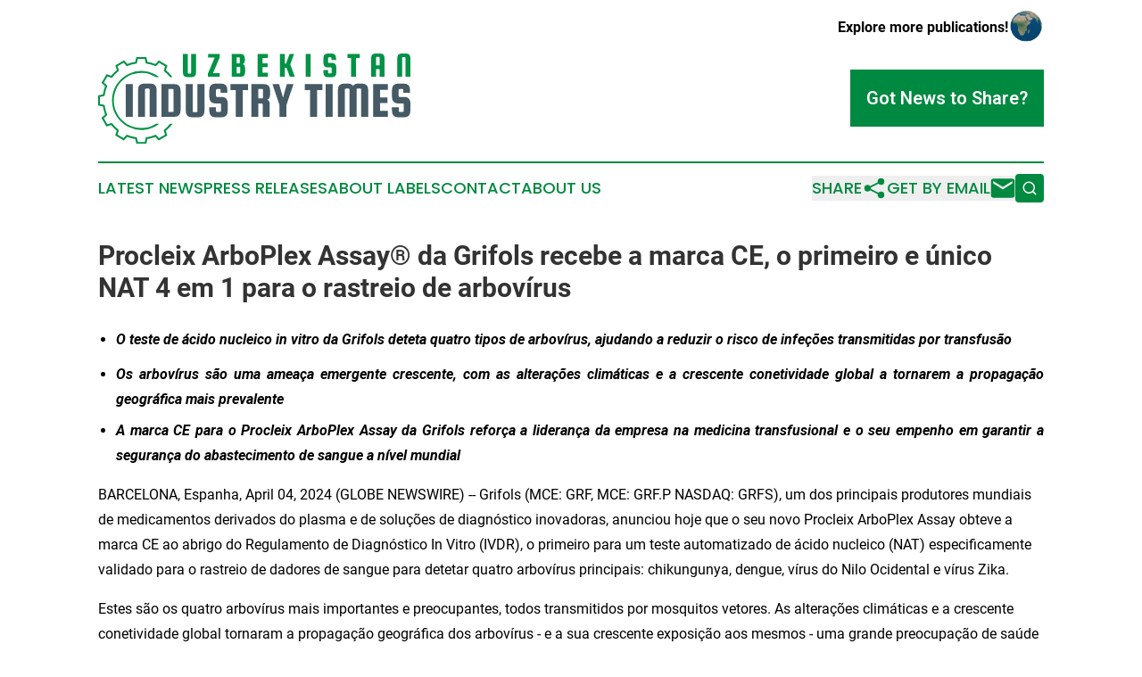

--- FILE ---
content_type: text/html;charset=utf-8
request_url: https://www.uzbekistanindustrytimes.com/article/701052472-procleix-arboplex-assay-da-grifols-recebe-a-marca-ce-o-primeiro-e-nico-nat-4-em-1-para-o-rastreio-de-arbov-rus
body_size: 9611
content:
<!DOCTYPE html>
<html lang="en">
<head>
  <title>Procleix ArboPlex Assay® da Grifols recebe a marca CE, o primeiro e único NAT 4 em 1 para o rastreio de arbovírus | Uzbekistan Industry Times</title>
  <meta charset="utf-8">
  <meta name="viewport" content="width=device-width, initial-scale=1">
    <meta name="description" content="Uzbekistan Industry Times is an online news publication focusing on industries in the Uzbekistan: Your best source on industries and services news from Uzbekistan">
    <link rel="icon" href="https://cdn.newsmatics.com/agp/sites/uzbekistanindustrytimes-favicon-1.png" type="image/png">
  <meta name="csrf-token" content="CrIbyOXUbBKs7qJlDAvdo2J3JQmXgQe8Fwq54gu0d1o=">
  <meta name="csrf-param" content="authenticity_token">
  <link href="/css/styles.min.css?v1d0b8e25eaccc1ca72b30a2f13195adabfa54991" rel="stylesheet" data-turbo-track="reload">
  <link rel="stylesheet" href="/plugins/vanilla-cookieconsent/cookieconsent.css?v1d0b8e25eaccc1ca72b30a2f13195adabfa54991">
  
<style type="text/css">
    :root {
        --color-primary-background: rgba(0, 137, 64, 0.1);
        --color-primary: #008940;
        --color-secondary: #455a64;
    }
</style>

  <script type="importmap">
    {
      "imports": {
          "adController": "/js/controllers/adController.js?v1d0b8e25eaccc1ca72b30a2f13195adabfa54991",
          "alertDialog": "/js/controllers/alertDialog.js?v1d0b8e25eaccc1ca72b30a2f13195adabfa54991",
          "articleListController": "/js/controllers/articleListController.js?v1d0b8e25eaccc1ca72b30a2f13195adabfa54991",
          "dialog": "/js/controllers/dialog.js?v1d0b8e25eaccc1ca72b30a2f13195adabfa54991",
          "flashMessage": "/js/controllers/flashMessage.js?v1d0b8e25eaccc1ca72b30a2f13195adabfa54991",
          "gptAdController": "/js/controllers/gptAdController.js?v1d0b8e25eaccc1ca72b30a2f13195adabfa54991",
          "hamburgerController": "/js/controllers/hamburgerController.js?v1d0b8e25eaccc1ca72b30a2f13195adabfa54991",
          "labelsDescription": "/js/controllers/labelsDescription.js?v1d0b8e25eaccc1ca72b30a2f13195adabfa54991",
          "searchController": "/js/controllers/searchController.js?v1d0b8e25eaccc1ca72b30a2f13195adabfa54991",
          "videoController": "/js/controllers/videoController.js?v1d0b8e25eaccc1ca72b30a2f13195adabfa54991",
          "navigationController": "/js/controllers/navigationController.js?v1d0b8e25eaccc1ca72b30a2f13195adabfa54991"          
      }
    }
  </script>
  <script>
      (function(w,d,s,l,i){w[l]=w[l]||[];w[l].push({'gtm.start':
      new Date().getTime(),event:'gtm.js'});var f=d.getElementsByTagName(s)[0],
      j=d.createElement(s),dl=l!='dataLayer'?'&l='+l:'';j.async=true;
      j.src='https://www.googletagmanager.com/gtm.js?id='+i+dl;
      f.parentNode.insertBefore(j,f);
      })(window,document,'script','dataLayer','GTM-KGCXW2X');
  </script>

  <script>
    window.dataLayer.push({
      'cookie_settings': 'delta'
    });
  </script>
</head>
<body class="df-5 is-subpage">
<noscript>
  <iframe src="https://www.googletagmanager.com/ns.html?id=GTM-KGCXW2X"
          height="0" width="0" style="display:none;visibility:hidden"></iframe>
</noscript>
<div class="layout">

  <!-- Top banner -->
  <div class="max-md:hidden w-full content universal-ribbon-inner flex justify-end items-center">
    <a href="https://www.affinitygrouppublishing.com/" target="_blank" class="brands">
      <span class="font-bold text-black">Explore more publications!</span>
      <div>
        <img src="/images/globe.png" height="40" width="40" class="icon-globe"/>
      </div>
    </a>
  </div>
  <header data-controller="hamburger">
  <div class="content">
    <div class="header-top">
      <div class="flex gap-2 masthead-container justify-between items-center">
        <div class="mr-4 logo-container">
          <a href="/">
              <img src="https://cdn.newsmatics.com/agp/sites/uzbekistanindustrytimes-logo-1.svg" alt="Uzbekistan Industry Times"
                class="max-md:!h-[60px] lg:!max-h-[115px]" height="109"
                width="auto" />
          </a>
        </div>
        <button class="hamburger relative w-8 h-6">
          <span aria-hidden="true"
            class="block absolute h-[2px] w-9 bg-[--color-primary] transform transition duration-500 ease-in-out -translate-y-[15px]"></span>
          <span aria-hidden="true"
            class="block absolute h-[2px] w-7 bg-[--color-primary] transform transition duration-500 ease-in-out translate-x-[7px]"></span>
          <span aria-hidden="true"
            class="block absolute h-[2px] w-9 bg-[--color-primary] transform transition duration-500 ease-in-out translate-y-[15px]"></span>
        </button>
        <a href="/submit-news" class="max-md:hidden button button-upload-content button-primary w-fit">
          <span>Got News to Share?</span>
        </a>
      </div>
      <!--  Screen size line  -->
      <div class="absolute bottom-0 -ml-[20px] w-screen h-[1px] bg-[--color-primary] z-50 md:hidden">
      </div>
    </div>
    <!-- Navigation bar -->
    <div class="navigation is-hidden-on-mobile" id="main-navigation">
      <div class="w-full md:hidden">
        <div data-controller="search" class="relative w-full">
  <div data-search-target="form" class="relative active">
    <form data-action="submit->search#performSearch" class="search-form">
      <input type="text" name="query" placeholder="Search..." data-search-target="input" class="search-input md:hidden" />
      <button type="button" data-action="click->search#toggle" data-search-target="icon" class="button-search">
        <img height="18" width="18" src="/images/search.svg" />
      </button>
    </form>
  </div>
</div>

      </div>
      <nav class="navigation-part">
          <a href="/latest-news" class="nav-link">
            Latest News
          </a>
          <a href="/press-releases" class="nav-link">
            Press Releases
          </a>
          <a href="/about-labels" class="nav-link">
            About Labels
          </a>
          <a href="/contact" class="nav-link">
            Contact
          </a>
          <a href="/about" class="nav-link">
            About Us
          </a>
      </nav>
      <div class="w-full md:w-auto md:justify-end">
        <div data-controller="navigation" class="header-actions hidden">
  <button class="nav-link flex gap-1 items-center" onclick="window.ShareDialog.openDialog()">
    <span data-navigation-target="text">
      Share
    </span>
    <span class="icon-share"></span>
  </button>
  <button onclick="window.AlertDialog.openDialog()" class="nav-link nav-link-email flex items-center gap-1.5">
    <span data-navigation-target="text">
      Get by Email
    </span>
    <span class="icon-mail"></span>
  </button>
  <div class="max-md:hidden">
    <div data-controller="search" class="relative w-full">
  <div data-search-target="form" class="relative active">
    <form data-action="submit->search#performSearch" class="search-form">
      <input type="text" name="query" placeholder="Search..." data-search-target="input" class="search-input md:hidden" />
      <button type="button" data-action="click->search#toggle" data-search-target="icon" class="button-search">
        <img height="18" width="18" src="/images/search.svg" />
      </button>
    </form>
  </div>
</div>

  </div>
</div>

      </div>
      <a href="/submit-news" class="md:hidden uppercase button button-upload-content button-primary w-fit">
        <span>Got News to Share?</span>
      </a>
      <a href="https://www.affinitygrouppublishing.com/" target="_blank" class="nav-link-agp">
        Explore more publications!
        <img src="/images/globe.png" height="35" width="35" />
      </a>
    </div>
  </div>
</header>

  <div id="main-content" class="content">
    <div id="flash-message"></div>
    <h1>Procleix ArboPlex Assay® da Grifols recebe a marca CE, o primeiro e único NAT 4 em 1 para o rastreio de arbovírus</h1>
<div class="press-release">
  
      <ul type="disc">
<li style="margin-top:5pt; margin-bottom:8pt;"><strong><em>O teste de &#xE1;cido nucleico in vitro da Grifols deteta quatro tipos de arbov&#xED;rus, ajudando a reduzir o risco de infe&#xE7;&#xF5;es transmitidas por transfus&#xE3;o</em></strong></li>
<li style="margin-top:5pt; margin-bottom:5pt; text-align:justify;"><strong><em>Os arbov&#xED;rus s&#xE3;o uma amea&#xE7;a emergente crescente, com as altera&#xE7;&#xF5;es clim&#xE1;ticas e a crescente conetividade global a tornarem a propaga&#xE7;&#xE3;o geogr&#xE1;fica mais prevalente</em></strong></li>
<li style="margin-top:5pt; margin-bottom:5pt; text-align:justify;">
<strong><em>A marca CE para o Procleix ArboPlex Assay da Grifols refor&#xE7;a a lideran&#xE7;a da empresa na medicina transfusional e o seu empenho em garantir a seguran&#xE7;a do abastecimento de sangue a n&#xED;vel mundial</em></strong><br>
</li>
</ul>  <p>BARCELONA, Espanha, April  04, 2024  (GLOBE NEWSWIRE) -- Grifols (MCE: GRF, MCE: GRF.P NASDAQ: GRFS), um dos principais produtores mundiais de medicamentos derivados do plasma e de solu&#xE7;&#xF5;es de diagn&#xF3;stico inovadoras, anunciou hoje que o seu novo Procleix ArboPlex Assay obteve a marca CE ao abrigo do Regulamento de Diagn&#xF3;stico In Vitro (IVDR), o primeiro para um teste automatizado de &#xE1;cido nucleico (NAT) especificamente validado para o rastreio de dadores de sangue para detetar quatro arbov&#xED;rus principais: chikungunya, dengue, v&#xED;rus do Nilo Ocidental e v&#xED;rus Zika.</p>  <p>Estes s&#xE3;o os quatro arbov&#xED;rus mais importantes e preocupantes, todos transmitidos por mosquitos vetores. As altera&#xE7;&#xF5;es clim&#xE1;ticas e a crescente conetividade global tornaram a propaga&#xE7;&#xE3;o geogr&#xE1;fica dos arbov&#xED;rus - e a sua crescente exposi&#xE7;&#xE3;o aos mesmos - uma grande preocupa&#xE7;&#xE3;o de sa&#xFA;de p&#xFA;blica. S&#xF3; com o v&#xED;rus da dengue, registaram-se mais de 5 milh&#xF5;es de casos e 5 000 mortes a n&#xED;vel mundial em 2023.<sup>1</sup></p>  <p>Refor&#xE7;ando ainda mais a carteira Procleix da Grifols para o rastreio de dadores de sangue, o Procleix ArboPlex Assay utiliza amostras de plasma ou soro para detetar o ARN arboviral. Atualmente, o risco de arbov&#xED;rus nos dadores de sangue &#xE9; avaliado com um teste monoplex, um teste duplex ou atrav&#xE9;s de um question&#xE1;rio em que os dadores declaram ter viajado ou ter residido anteriormente em &#xE1;reas end&#xE9;micas de arbov&#xED;rus que s&#xE3;o temporariamente adiadas. Os bancos de sangue e os centros de colheita podem decidir que os adiamentos s&#xE3;o desnecess&#xE1;rios se os dadores forem testados e tiverem resultados negativos utilizando o Procleix ArboPlex Assay.</p>  <p>"Com a sua carater&#xED;stica de teste de arbov&#xED;rus 4 em 1, o Procleix ArboPlex Assay da Grifols tem a capacidade de acelerar e melhorar globalmente a efici&#xEA;ncia do laborat&#xF3;rio de rastreio de dadores", afirmou Antonio Mart&#xED;nez, presidente da Unidade de Neg&#xF3;cio de Diagn&#xF3;stico da Grifols. "A certifica&#xE7;&#xE3;o deste novo ensaio fornece uma solu&#xE7;&#xE3;o fi&#xE1;vel e eficiente para garantir resultados precisos e consistentes, demonstrando o empenho cont&#xED;nuo da Grifols em inovar a seguran&#xE7;a do rastreio de sangue."</p>  <p>O Procleix ArboPlex Assay estar&#xE1; dispon&#xED;vel em todos os mercados que aceitem a certifica&#xE7;&#xE3;o da marca CE ap&#xF3;s a conclus&#xE3;o de quaisquer requisitos adicionais de registo e notifica&#xE7;&#xE3;o.</p>  <p><strong>Acerca do Procleix ArboPlex Assay</strong><sup><strong>&#xAE;</strong></sup><br>O Procleix ArboPlex Assay &#xE9; um teste de &#xE1;cidos nucleicos (NAT) que utiliza a captura de alvos com base magn&#xE9;tica, a amplifica&#xE7;&#xE3;o mediada por transcri&#xE7;&#xE3;o (TMA) e a quimioluminesc&#xEA;ncia para detetar a presen&#xE7;a de sequ&#xEA;ncias de ARN de quatro arbov&#xED;rus (v&#xED;rus chikungunya, ARN do v&#xED;rus da dengue, ARN do v&#xED;rus do Nilo Ocidental e v&#xED;rus Zika) no plasma e no soro de dadores humanos. A elevada sensibilidade e especificidade da tecnologia Procleix permite a dete&#xE7;&#xE3;o de agentes patog&#xE9;nicos para reduzir o risco de transfus&#xE3;o de sangue ou componentes sangu&#xED;neos infetados, mesmo quando o dador n&#xE3;o apresenta sintomas. O ensaio &#xE9; executado no Procleix Panther System, um instrumento NAT automatizado da Grifols, amplamente adotado.</p>  <p><strong>Acerca do Procleix Panther System</strong><br>O Procleix Panther System automatiza todos os passos do rastreio de sangue baseado em NAT numa plataforma &#xFA;nica e integrada, e &#xE9; capaz de fornecer o maior rendimento de resultados por metro quadrado. Elimina a necessidade de processamento em lote e combina a liberdade de utiliza&#xE7;&#xE3;o com um design intuitivo para facilitar a utiliza&#xE7;&#xE3;o. Para mais informa&#xE7;&#xF5;es, consultar&#xA0;<a href="https://www.globenewswire.com/Tracker?data=am7n_GnzhYB_DPY944O5O_XdeZEne7fgNBTJT53FdunhTEqyuUu_LIO2sCxCWDggC8pqaSq4OVVRBsk8FNfVG8kQ3tjjf6qPp5_dc4PtBzmmbzSn-gn1rf9Qg9Tt8qi-" rel="nofollow" target="_blank"><u>www.diagnostic.grifols.com</u></a>.</p>  <p><strong>Sobre a Grifols</strong><br>A Grifols &#xE9; uma empresa global de cuidados de sa&#xFA;de fundada em Barcelona em 1909, empenhada em melhorar a sa&#xFA;de e o bem-estar das pessoas em todo o mundo. L&#xED;der em medicamentos essenciais derivados do plasma e em medicina transfusional, a empresa desenvolve, produz e fornece servi&#xE7;os e solu&#xE7;&#xF5;es de sa&#xFA;de inovadores em mais de 110 pa&#xED;ses.</p>  <p>As necessidades dos doentes e o conhecimento cada vez maior que a Grifols tem de muitas doen&#xE7;as cr&#xF3;nicas, raras e prevalecentes, por vezes potencialmente fatais, impulsionam a inova&#xE7;&#xE3;o da empresa tanto no plasma como noutros produtos biofarmac&#xEA;uticos para melhorar a qualidade de vida. A Grifols est&#xE1; centrada no tratamento de doen&#xE7;as numa vasta gama de &#xE1;reas terap&#xEA;uticas: imunologia, hepatologia e cuidados intensivos, pneumologia, hematologia, neurologia e doen&#xE7;as infeciosas.</p>  <p>Pioneira na ind&#xFA;stria do plasma, a Grifols continua a aumentar a sua rede de centros de doa&#xE7;&#xE3;o, a maior do mundo, com mais de 390 na Am&#xE9;rica do Norte, Europa, &#xC1;frica, M&#xE9;dio Oriente e China.</p>  <p>Como l&#xED;der reconhecido em medicina transfusional, a Grifols oferece uma carteira abrangente de solu&#xE7;&#xF5;es concebidas para aumentar a seguran&#xE7;a desde a d&#xE1;diva at&#xE9; &#xE0; transfus&#xE3;o, para al&#xE9;m de tecnologias de diagn&#xF3;stico cl&#xED;nico. Fornece produtos biol&#xF3;gicos de alta qualidade para a investiga&#xE7;&#xE3;o no dom&#xED;nio das ci&#xEA;ncias da vida, ensaios cl&#xED;nicos e para o fabrico de produtos farmac&#xEA;uticos e de diagn&#xF3;stico. A empresa tamb&#xE9;m providencia ferramentas, informa&#xE7;&#xF5;es e servi&#xE7;os que permitem que hospitais, farm&#xE1;cias e profissionais de sa&#xFA;de prestem cuidados m&#xE9;dicos especializados de forma eficiente.</p>  <p>A Grifols, com mais de 23.000 funcion&#xE1;rios em mais de 30 pa&#xED;ses e regi&#xF5;es, est&#xE1; comprometida com um modelo de neg&#xF3;cio sustent&#xE1;vel que define o padr&#xE3;o de inova&#xE7;&#xE3;o cont&#xED;nua, qualidade, seguran&#xE7;a e lideran&#xE7;a &#xE9;tica.</p>  <p>As a&#xE7;&#xF5;es de categoria A da empresa est&#xE3;o cotadas na Bolsa de Valores espanhola, onde fazem parte do Ibex-35 (MCE:GRF). As a&#xE7;&#xF5;es de classe B sem direito de voto da Grifols est&#xE3;o cotadas no Mercado Continuo (MCE:GRF.P) e no NASDAQ dos EUA atrav&#xE9;s de ADRs (NASDAQ:GRFS).</p>  <p>Para mais informa&#xE7;&#xF5;es, consultar&#xA0;<a href="https://www.globenewswire.com/Tracker?data=QQbWt0SVYlk0QB1qhlw4TFAM-1aIIGwowEqPMX_QOsk1P81Xce2etXFiG9VAnpfjUfIlK8sf0TXFO506rCXxng==" rel="nofollow" target="_blank"><u>www.grifols.com</u></a>&#xA0;&#xA0;</p>  <p><strong>CONTACTO COM OS MEIOS DE COMUNICA&#xC7;&#xC3;O SOCIAL:</strong></p>  <p><strong>Gabinete de Imprensa</strong><br><a href="https://www.globenewswire.com/Tracker?data=OrP0gwyvfD5-FQGJANOi4ba0POIzaZDRMrkeIj_EB2wpNYz3dN2m81HUdHtNC6td1SkmlN4zWMrYqD-wHJYZRVraokXACyh7YQ4fsLaDvCQ=" rel="nofollow" target="_blank"><u>media@grifols.com</u></a>&#xA0;&#xA0;&#xA0;&#xA0;&#xA0;&#xA0;&#xA0;&#xA0;<br>Tel. +34 93 571 00 02</p>  <p><strong>INVESTIDORES:</strong><br><strong>Departamento de Rela&#xE7;&#xF5;es com Investidores e Sustentabilidade</strong><br><a href="https://www.globenewswire.com/Tracker?data=G9Hi-rN6zuZvdYpwl4763YhMYn4lm7g7k3C5FvtUWHbujDTPjrsJiDeJbfvmShYP7gstgbFygGhXX7reENa6PiyLRaZ7K3p34hUtE82TuS0=" rel="nofollow" target="_blank"><u>inversores@grifols.com</u></a><u>&#xA0;-&#xA0;</u><a href="https://www.globenewswire.com/Tracker?data=rQmRiimoMrvIP-fv0b8Q9ZWqJhOYJzdrr1cR3o5DjoMjyV2Xkx26to0j9YUIVF9zoaxDGU424K2v5sEk1x5CnIND-v5B4biEgrpUDc38dus=" rel="nofollow" target="_blank"><u>investors@grifols.com</u></a><br>Tel. +34 93 571 02 21</p>  <p><strong><em>ISEN&#xC7;&#xC3;O DE RESPONSABILIDADE JUR&#xCD;DICA</em></strong><br>Os factos e n&#xFA;meros contidos no presente relat&#xF3;rio que n&#xE3;o se referem a dados hist&#xF3;ricos s&#xE3;o "proje&#xE7;&#xF5;es e hip&#xF3;teses futuras". Palavras e express&#xF5;es tais como "acreditar", "esperar", "antecipar", "prever", "esperar", "pretender", "dever&#xE1;", "procurar&#xE1; alcan&#xE7;ar", "estima-se", "futuro" e express&#xF5;es semelhantes, na medida em que se relacionem com o grupo Grifols, s&#xE3;o utilizadas para identificar proje&#xE7;&#xF5;es e pressupostos futuros. Estas express&#xF5;es refletem os pressupostos, hip&#xF3;teses, expetativas e previs&#xF5;es da equipa de gest&#xE3;o no momento da reda&#xE7;&#xE3;o do presente relat&#xF3;rio, e est&#xE3;o sujeitas a um conjunto de fatores que significam que os resultados reais podem ser materialmente diferentes. Os resultados futuros do grupo Grifols podem ser afetados por acontecimentos relacionados com as suas pr&#xF3;prias atividades, tais como a escassez de fornecimento de mat&#xE9;rias-primas para o fabrico dos seus produtos, o aparecimento de produtos concorrentes no mercado ou altera&#xE7;&#xF5;es no quadro regulamentar dos mercados em que opera, entre outros. &#xC0; data da elabora&#xE7;&#xE3;o deste relat&#xF3;rio, o grupo Grifols adotou as medidas necess&#xE1;rias para mitigar o potencial impacto destes eventos. A Grifols, S.A. n&#xE3;o aceita qualquer obriga&#xE7;&#xE3;o de comunicar publicamente, rever ou atualizar proje&#xE7;&#xF5;es futuras ou pressupostos para os adaptar a acontecimentos ou circunst&#xE2;ncias posteriores &#xE0; data de elabora&#xE7;&#xE3;o deste relat&#xF3;rio, exceto quando expressamente exigido pela legisla&#xE7;&#xE3;o aplic&#xE1;vel. Este documento n&#xE3;o constitui uma oferta ou convite para comprar ou subscrever a&#xE7;&#xF5;es, em conformidade com as disposi&#xE7;&#xF5;es da legisla&#xE7;&#xE3;o espanhola seguinte: Real Decreto Legislativo 4/2015, de 23 de outubro, que aprova o texto reformulado da Lei do Mercado de Valores Mobili&#xE1;rios; Real Decreto Lei 5/2005, de 11 de mar&#xE7;o e/ou Real Decreto 1310/2005, de 4 de novembro, e quaisquer regulamentos que desenvolvam esta legisla&#xE7;&#xE3;o. Al&#xE9;m disso, este documento n&#xE3;o constitui uma oferta de compra, venda ou troca, nem um pedido de oferta de compra, venda ou troca de t&#xED;tulos, nem um pedido de voto ou aprova&#xE7;&#xE3;o em qualquer outra jurisdi&#xE7;&#xE3;o. As informa&#xE7;&#xF5;es inclu&#xED;das neste documento n&#xE3;o foram verificadas nem revistas pelos auditores externos do grupo Grifols</p>  <p>________________________<br><sup>1</sup>&#xA0;<a href="https://www.globenewswire.com/Tracker?data=[base64]" rel="nofollow" target="_blank">https://www.who.int/emergencies/disease-outbreak-news/item/2023-DON498</a>&#xA0;acedido em mar&#xE7;o de 2024</p>  <p></p> <img class="__GNW8366DE3E__IMG" src="https://www.globenewswire.com/newsroom/ti?nf=OTA4NDEzNSM2MTczMzUyIzUwMDExNTc1NA=="> <br><img src="https://ml.globenewswire.com/media/MTA0NzcyMzctNTBmYy00ZjFhLWFkOTItMjhmZTJmNzNjNWNkLTUwMDExNTc1NA==/tiny/Grifols-S-A-.png" referrerpolicy="no-referrer-when-downgrade"><p><a href="https://www.globenewswire.com/NewsRoom/AttachmentNg/c545d60a-eaa7-45ee-8a77-750c63569869" rel="nofollow"><img src="https://ml.globenewswire.com/media/c545d60a-eaa7-45ee-8a77-750c63569869/small/grifols-svg18-png.png" border="0" width="150" height="33" alt="Primary Logo"></a></p>
    <p>
  Legal Disclaimer:
</p>
<p>
  EIN Presswire provides this news content "as is" without warranty of any kind. We do not accept any responsibility or liability
  for the accuracy, content, images, videos, licenses, completeness, legality, or reliability of the information contained in this
  article. If you have any complaints or copyright issues related to this article, kindly contact the author above.
</p>
<img class="prtr" src="https://www.einpresswire.com/tracking/article.gif?t=5&a=YOESg1Os0jhGq39f&i=s5_uXNAvi77DIuaE" alt="">
</div>

  </div>
</div>
<footer class="footer footer-with-line">
  <div class="content flex flex-col">
    <p class="footer-text text-sm mb-4 order-2 lg:order-1">© 1995-2026 Newsmatics Inc. dba Affinity Group Publishing &amp; Uzbekistan Industry Times. All Rights Reserved.</p>
    <div class="footer-nav lg:mt-2 mb-[30px] lg:mb-0 flex gap-7 flex-wrap justify-center order-1 lg:order-2">
        <a href="/about" class="footer-link">About</a>
        <a href="/archive" class="footer-link">Press Release Archive</a>
        <a href="/submit-news" class="footer-link">Submit Press Release</a>
        <a href="/legal/terms" class="footer-link">Terms &amp; Conditions</a>
        <a href="/legal/dmca" class="footer-link">Copyright/DMCA Policy</a>
        <a href="/legal/privacy" class="footer-link">Privacy Policy</a>
        <a href="/contact" class="footer-link">Contact</a>
    </div>
  </div>
</footer>
<div data-controller="dialog" data-dialog-url-value="/" data-action="click->dialog#clickOutside">
  <dialog
    class="modal-shadow fixed backdrop:bg-black/20 z-40 text-left bg-white rounded-full w-[350px] h-[350px] overflow-visible"
    data-dialog-target="modal"
  >
    <div class="text-center h-full flex items-center justify-center">
      <button data-action="click->dialog#close" type="button" class="modal-share-close-button">
        ✖
      </button>
      <div>
        <div class="mb-4">
          <h3 class="font-bold text-[28px] mb-3">Share us</h3>
          <span class="text-[14px]">on your social networks:</span>
        </div>
        <div class="flex gap-6 justify-center text-center">
          <a href="https://www.facebook.com/sharer.php?u=https://www.uzbekistanindustrytimes.com" class="flex flex-col items-center font-bold text-[#4a4a4a] text-sm" target="_blank">
            <span class="h-[55px] flex items-center">
              <img width="40px" src="/images/fb.png" alt="Facebook" class="mb-2">
            </span>
            <span class="text-[14px]">
              Facebook
            </span>
          </a>
          <a href="https://www.linkedin.com/sharing/share-offsite/?url=https://www.uzbekistanindustrytimes.com" class="flex flex-col items-center font-bold text-[#4a4a4a] text-sm" target="_blank">
            <span class="h-[55px] flex items-center">
              <img width="40px" height="40px" src="/images/linkedin.png" alt="LinkedIn" class="mb-2">
            </span>
            <span class="text-[14px]">
            LinkedIn
            </span>
          </a>
        </div>
      </div>
    </div>
  </dialog>
</div>

<div data-controller="alert-dialog" data-action="click->alert-dialog#clickOutside">
  <dialog
    class="fixed backdrop:bg-black/20 modal-shadow z-40 text-left bg-white rounded-full w-full max-w-[450px] aspect-square overflow-visible"
    data-alert-dialog-target="modal">
    <div class="flex items-center text-center -mt-4 h-full flex-1 p-8 md:p-12">
      <button data-action="click->alert-dialog#close" type="button" class="modal-close-button">
        ✖
      </button>
      <div class="w-full" data-alert-dialog-target="subscribeForm">
        <img class="w-8 mx-auto mb-4" src="/images/agps.svg" alt="AGPs" />
        <p class="md:text-lg">Get the latest news on this topic.</p>
        <h3 class="dialog-title mt-4">SIGN UP FOR FREE TODAY</h3>
        <form data-action="submit->alert-dialog#submit" method="POST" action="/alerts">
  <input type="hidden" name="authenticity_token" value="CrIbyOXUbBKs7qJlDAvdo2J3JQmXgQe8Fwq54gu0d1o=">

  <input data-alert-dialog-target="fullnameInput" type="text" name="fullname" id="fullname" autocomplete="off" tabindex="-1">
  <label>
    <input data-alert-dialog-target="emailInput" placeholder="Email address" name="email" type="email"
      value=""
      class="rounded-xs mb-2 block w-full bg-white px-4 py-2 text-gray-900 border-[1px] border-solid border-gray-600 focus:border-2 focus:border-gray-800 placeholder:text-gray-400"
      required>
  </label>
  <div class="text-red-400 text-sm" data-alert-dialog-target="errorMessage"></div>

  <input data-alert-dialog-target="timestampInput" type="hidden" name="timestamp" value="1768523155" autocomplete="off" tabindex="-1">

  <input type="submit" value="Sign Up"
    class="!rounded-[3px] w-full mt-2 mb-4 bg-primary px-5 py-2 leading-5 font-semibold text-white hover:color-primary/75 cursor-pointer">
</form>
<a data-action="click->alert-dialog#close" class="text-black underline hover:no-underline inline-block mb-4" href="#">No Thanks</a>
<p class="text-[15px] leading-[22px]">
  By signing to this email alert, you<br /> agree to our
  <a href="/legal/terms" class="underline text-primary hover:no-underline" target="_blank">Terms & Conditions</a>
</p>

      </div>
      <div data-alert-dialog-target="checkEmail" class="hidden">
        <img class="inline-block w-9" src="/images/envelope.svg" />
        <h3 class="dialog-title">Check Your Email</h3>
        <p class="text-lg mb-12">We sent a one-time activation link to <b data-alert-dialog-target="userEmail"></b>.
          Just click on the link to
          continue.</p>
        <p class="text-lg">If you don't see the email in your inbox, check your spam folder or <a
            class="underline text-primary hover:no-underline" data-action="click->alert-dialog#showForm" href="#">try
            again</a>
        </p>
      </div>

      <!-- activated -->
      <div data-alert-dialog-target="activated" class="hidden">
        <img class="w-8 mx-auto mb-4" src="/images/agps.svg" alt="AGPs" />
        <h3 class="dialog-title">SUCCESS</h3>
        <p class="text-lg">You have successfully confirmed your email and are subscribed to <b>
            Uzbekistan Industry Times
          </b> daily
          news alert.</p>
      </div>
      <!-- alreadyActivated -->
      <div data-alert-dialog-target="alreadyActivated" class="hidden">
        <img class="w-8 mx-auto mb-4" src="/images/agps.svg" alt="AGPs" />
        <h3 class="dialog-title">Alert was already activated</h3>
        <p class="text-lg">It looks like you have already confirmed and are receiving the <b>
            Uzbekistan Industry Times
          </b> daily news
          alert.</p>
      </div>
      <!-- activateErrorMessage -->
      <div data-alert-dialog-target="activateErrorMessage" class="hidden">
        <img class="w-8 mx-auto mb-4" src="/images/agps.svg" alt="AGPs" />
        <h3 class="dialog-title">Oops!</h3>
        <p class="text-lg mb-4">It looks like something went wrong. Please try again.</p>
        <form data-action="submit->alert-dialog#submit" method="POST" action="/alerts">
  <input type="hidden" name="authenticity_token" value="CrIbyOXUbBKs7qJlDAvdo2J3JQmXgQe8Fwq54gu0d1o=">

  <input data-alert-dialog-target="fullnameInput" type="text" name="fullname" id="fullname" autocomplete="off" tabindex="-1">
  <label>
    <input data-alert-dialog-target="emailInput" placeholder="Email address" name="email" type="email"
      value=""
      class="rounded-xs mb-2 block w-full bg-white px-4 py-2 text-gray-900 border-[1px] border-solid border-gray-600 focus:border-2 focus:border-gray-800 placeholder:text-gray-400"
      required>
  </label>
  <div class="text-red-400 text-sm" data-alert-dialog-target="errorMessage"></div>

  <input data-alert-dialog-target="timestampInput" type="hidden" name="timestamp" value="1768523155" autocomplete="off" tabindex="-1">

  <input type="submit" value="Sign Up"
    class="!rounded-[3px] w-full mt-2 mb-4 bg-primary px-5 py-2 leading-5 font-semibold text-white hover:color-primary/75 cursor-pointer">
</form>
<a data-action="click->alert-dialog#close" class="text-black underline hover:no-underline inline-block mb-4" href="#">No Thanks</a>
<p class="text-[15px] leading-[22px]">
  By signing to this email alert, you<br /> agree to our
  <a href="/legal/terms" class="underline text-primary hover:no-underline" target="_blank">Terms & Conditions</a>
</p>

      </div>

      <!-- deactivated -->
      <div data-alert-dialog-target="deactivated" class="hidden">
        <img class="w-8 mx-auto mb-4" src="/images/agps.svg" alt="AGPs" />
        <h3 class="dialog-title">You are Unsubscribed!</h3>
        <p class="text-lg">You are no longer receiving the <b>
            Uzbekistan Industry Times
          </b>daily news alert.</p>
      </div>
      <!-- alreadyDeactivated -->
      <div data-alert-dialog-target="alreadyDeactivated" class="hidden">
        <img class="w-8 mx-auto mb-4" src="/images/agps.svg" alt="AGPs" />
        <h3 class="dialog-title">You have already unsubscribed!</h3>
        <p class="text-lg">You are no longer receiving the <b>
            Uzbekistan Industry Times
          </b> daily news alert.</p>
      </div>
      <!-- deactivateErrorMessage -->
      <div data-alert-dialog-target="deactivateErrorMessage" class="hidden">
        <img class="w-8 mx-auto mb-4" src="/images/agps.svg" alt="AGPs" />
        <h3 class="dialog-title">Oops!</h3>
        <p class="text-lg">Try clicking the Unsubscribe link in the email again and if it still doesn't work, <a
            href="/contact">contact us</a></p>
      </div>
    </div>
  </dialog>
</div>

<script src="/plugins/vanilla-cookieconsent/cookieconsent.umd.js?v1d0b8e25eaccc1ca72b30a2f13195adabfa54991"></script>
  <script src="/js/cookieconsent.js?v1d0b8e25eaccc1ca72b30a2f13195adabfa54991"></script>

<script type="module" src="/js/app.js?v1d0b8e25eaccc1ca72b30a2f13195adabfa54991"></script>
</body>
</html>
